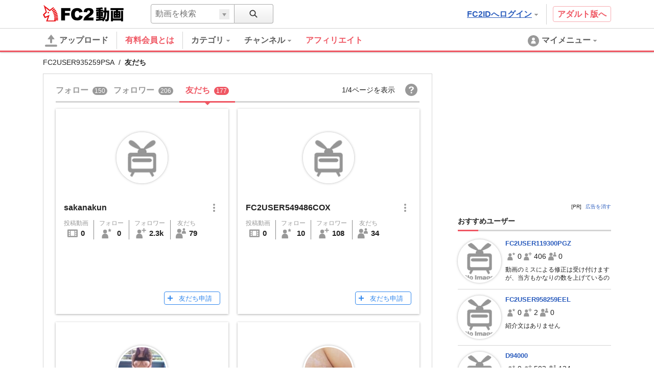

--- FILE ---
content_type: text/html; charset=UTF-8
request_url: https://video.fc2.com/embed/friend_button/63546679?type=102&language=ja
body_size: 432
content:
<!DOCTYPE html><html lang="ja"><head><meta charset="utf-8"><meta name="author" content="FC2,inc" /><meta name="copyright" content="FC2,inc" /><title>FC2 Videos Friend Button</title><meta name="viewport" content="width=device-width,initial-scale=1"><meta name="robots" content="noindex"><link rel="stylesheet" href="//static.fc2.com/video/css/u/bs/7acmXfmx5W4sPPLdldhdm.css"> <link rel="stylesheet" href="//static.fc2.com/video/css/u/eb/fr/7acmXfmx5W5uWnLuyQuvTpv3XY3YXYg.css"></head><body><div><a href="/login.php" target="_top" role="button" class="c-friendButton-102 ja" aria-pressed="false" title="Z人参さんを友だちに">友だち申請</a></div></body></html>